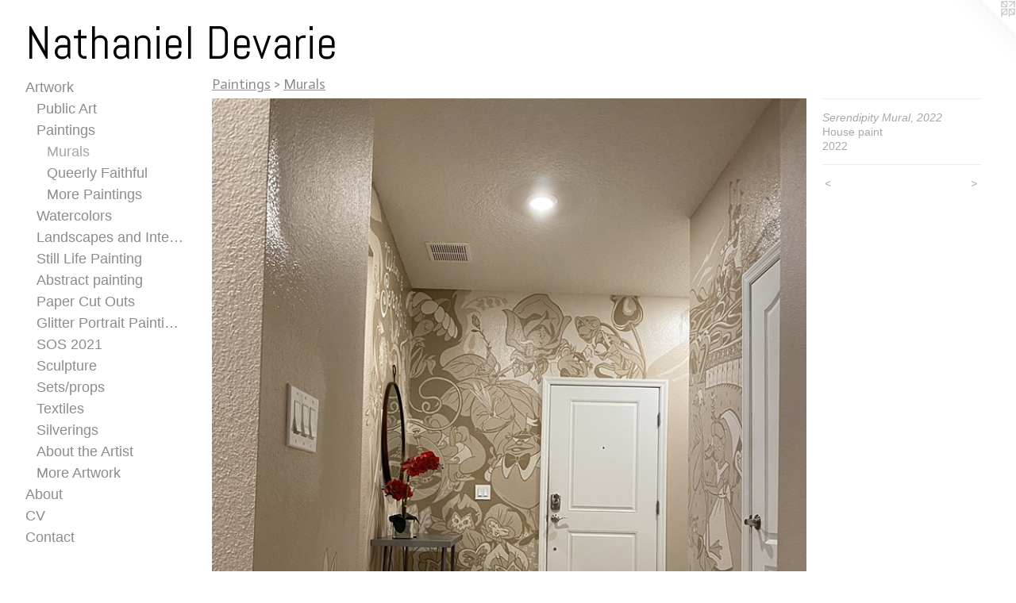

--- FILE ---
content_type: text/html;charset=utf-8
request_url: https://natedevarie.com/artwork/5024799-Serendipity%20Mural%2C%202022.html
body_size: 3488
content:
<!doctype html><html class="no-js a-image mobile-title-align--center has-mobile-menu-icon--left l-generic p-artwork has-page-nav mobile-menu-align--center has-wall-text "><head><meta charset="utf-8" /><meta content="IE=edge" http-equiv="X-UA-Compatible" /><meta http-equiv="X-OPP-Site-Id" content="64011" /><meta http-equiv="X-OPP-Revision" content="2266" /><meta http-equiv="X-OPP-Locke-Environment" content="production" /><meta http-equiv="X-OPP-Locke-Release" content="v0.0.141" /><title>Nathaniel Devarie</title><link rel="canonical" href="https://natedevarie.com/artwork/5024799-Serendipity%20Mural%2c%202022.html" /><meta content="website" property="og:type" /><meta property="og:url" content="https://natedevarie.com/artwork/5024799-Serendipity%20Mural%2c%202022.html" /><meta property="og:title" content="Serendipity Mural, 2022" /><meta content="width=device-width, initial-scale=1" name="viewport" /><link type="text/css" rel="stylesheet" href="//cdnjs.cloudflare.com/ajax/libs/normalize/3.0.2/normalize.min.css" /><link type="text/css" rel="stylesheet" media="only all" href="//maxcdn.bootstrapcdn.com/font-awesome/4.3.0/css/font-awesome.min.css" /><link type="text/css" rel="stylesheet" media="not all and (min-device-width: 600px) and (min-device-height: 600px)" href="/release/locke/production/v0.0.141/css/small.css" /><link type="text/css" rel="stylesheet" media="only all and (min-device-width: 600px) and (min-device-height: 600px)" href="/release/locke/production/v0.0.141/css/large-generic.css" /><link type="text/css" rel="stylesheet" media="not all and (min-device-width: 600px) and (min-device-height: 600px)" href="/r17607431520000002266/css/small-site.css" /><link type="text/css" rel="stylesheet" media="only all and (min-device-width: 600px) and (min-device-height: 600px)" href="/r17607431520000002266/css/large-site.css" /><link type="text/css" rel="stylesheet" media="only all and (min-device-width: 600px) and (min-device-height: 600px)" href="//fonts.googleapis.com/css?family=Abel:400" /><link type="text/css" rel="stylesheet" media="only all and (min-device-width: 600px) and (min-device-height: 600px)" href="//fonts.googleapis.com/css?family=Actor:400" /><link type="text/css" rel="stylesheet" media="not all and (min-device-width: 600px) and (min-device-height: 600px)" href="//fonts.googleapis.com/css?family=Abel:400&amp;text=Nathniel%20Dvr" /><script>window.OPP = window.OPP || {};
OPP.modernMQ = 'only all';
OPP.smallMQ = 'not all and (min-device-width: 600px) and (min-device-height: 600px)';
OPP.largeMQ = 'only all and (min-device-width: 600px) and (min-device-height: 600px)';
OPP.downURI = '/x/0/1/1/64011/.down';
OPP.gracePeriodURI = '/x/0/1/1/64011/.grace_period';
OPP.imgL = function (img) {
  !window.lazySizes && img.onerror();
};
OPP.imgE = function (img) {
  img.onerror = img.onload = null;
  img.src = img.getAttribute('data-src');
  //img.srcset = img.getAttribute('data-srcset');
};</script><script src="/release/locke/production/v0.0.141/js/modernizr.js"></script><script src="/release/locke/production/v0.0.141/js/masonry.js"></script><script src="/release/locke/production/v0.0.141/js/respimage.js"></script><script src="/release/locke/production/v0.0.141/js/ls.aspectratio.js"></script><script src="/release/locke/production/v0.0.141/js/lazysizes.js"></script><script src="/release/locke/production/v0.0.141/js/large.js"></script><script src="/release/locke/production/v0.0.141/js/hammer.js"></script><script>if (!Modernizr.mq('only all')) { document.write('<link type="text/css" rel="stylesheet" href="/release/locke/production/v0.0.141/css/minimal.css">') }</script><style>.media-max-width {
  display: block;
}

@media (min-height: 3876px) {

  .media-max-width {
    max-width: 4032.0px;
  }

}

@media (max-height: 3876px) {

  .media-max-width {
    max-width: 104.0vh;
  }

}</style></head><body><a class=" logo hidden--small" href="http://otherpeoplespixels.com/ref/natedevarie.com" title="Website by OtherPeoplesPixels" target="_blank"></a><header id="header"><a class=" site-title" href="/home.html"><span class=" site-title-text u-break-word">Nathaniel Devarie</span><div class=" site-title-media"></div></a><a id="mobile-menu-icon" class="mobile-menu-icon hidden--no-js hidden--large"><svg viewBox="0 0 21 17" width="21" height="17" fill="currentColor"><rect x="0" y="0" width="21" height="3" rx="0"></rect><rect x="0" y="7" width="21" height="3" rx="0"></rect><rect x="0" y="14" width="21" height="3" rx="0"></rect></svg></a></header><nav class=" hidden--large"><ul class=" site-nav"><li class="nav-item nav-home "><a class="nav-link " href="/home.html">Home</a></li><li class="nav-item expanded nav-museum "><a class="nav-link " href="/section/458273.html">Artwork</a><ul><li class="nav-item expanded nav-museum "><a class="nav-link " href="/section/496285-Public%20Art.html">Public Art</a><ul><li class="nav-gallery nav-item "><a class="nav-link " href="/section/527340-Nativity%20Set%2c%202023%20Needham%2c%20MA.html">nativity set 2023</a></li><li class="nav-gallery nav-item "><a class="nav-link " href="/section/527341-Nativity%20Set%2c%202021%20Arlington%2c%20MA.html">nativity set 2021</a></li><li class="nav-gallery nav-item "><a class="nav-link " href="/section/527342-Fluff%20Festival%20.html">Fluff Festival </a></li><li class="nav-gallery nav-item "><a class="nav-link " href="/section/527337-Commissions%20.html">Commissions </a></li><li class="nav-gallery nav-item "><a class="nav-link " href="/section/527339-Connextion%20Installations%20.html">Connextion Installations </a></li><li class="nav-gallery nav-item "><a class="nav-link " href="/section/4962850000000.html">More Public Art</a></li></ul></li><li class="nav-item expanded nav-museum "><a class="nav-link " href="/section/458576-Paintings.html">Paintings</a><ul><li class="nav-gallery nav-item expanded "><a class="selected nav-link " href="/section/527330-Murals.html">Murals</a></li><li class="nav-gallery nav-item expanded "><a class="nav-link " href="/section/527331-Queerly%20Faithful%20%20%20.html">Queerly Faithful   </a></li><li class="nav-gallery nav-item expanded "><a class="nav-link " href="/section/4585760000000.html">More Paintings</a></li></ul></li><li class="nav-gallery nav-item expanded "><a class="nav-link " href="/section/465833-Watercolors%20.html">Watercolors </a></li><li class="nav-item expanded nav-museum "><a class="nav-link " href="/section/458575-Landscapes%20and%20Interiors%20Paintings.html">Landscapes and Interiors Paintings</a><ul><li class="nav-gallery nav-item "><a class="nav-link " href="/section/458419-%20Drawing%27s%20.html"> Drawing's </a></li><li class="nav-gallery nav-item "><a class="nav-link " href="/section/501095-Storyboard%20Installation.html">Storyboard Installation
</a></li><li class="nav-gallery nav-item "><a class="nav-link " href="/section/4585750000000.html">More Landscapes and Interiors Paintings</a></li></ul></li><li class="nav-gallery nav-item expanded "><a class="nav-link " href="/section/458574-Still%20Life%20Painting%20.html">Still Life Painting </a></li><li class="nav-gallery nav-item expanded "><a class="nav-link " href="/section/458573-%20Abstract%20painting%20.html"> Abstract painting </a></li><li class="nav-gallery nav-item expanded "><a class="nav-link " href="/section/459544-Paper%20Cut%20Outs%20.html">Paper Cut Outs </a></li><li class="nav-gallery nav-item expanded "><a class="nav-link " href="/section/501198-Glitter%20Portrait%20Paintings.html">Glitter Portrait Paintings</a></li><li class="nav-gallery nav-item expanded "><a class="nav-link " href="/section/504150-Somerville%20Open%20Studios%202021%2c%20May%201-2.html">SOS 2021</a></li><li class="nav-gallery nav-item expanded "><a class="nav-link " href="/section/458420-%20Sculpture%20.html"> Sculpture 
</a></li><li class="nav-item expanded nav-museum "><a class="nav-link " href="/section/458417-Sets%2fprops.html">Sets/props</a><ul><li class="nav-gallery nav-item "><a class="nav-link " href="/section/527338-Wedding%20Garment%20.html">Wedding Garment </a></li><li class="nav-gallery nav-item "><a class="nav-link " href="/section/4584170000000.html">More Sets/props</a></li></ul></li><li class="nav-gallery nav-item expanded "><a class="nav-link " href="/section/458413-%20Textiles%20.html"> Textiles </a></li><li class="nav-gallery nav-item expanded "><a class="nav-link " href="/section/458351-%20Silverings%20.html"> Silverings </a></li><li class="nav-gallery nav-item expanded "><a class="nav-link " href="/artwork/4326678-About%20The%20artist%20.html"> About the Artist </a></li><li class="nav-gallery nav-item expanded "><a class="nav-link " href="/artwork/4858372-CV.html">More Artwork</a></li></ul></li><li class="nav-item nav-outside0 "><a class="nav-link " href="/artwork/4326678-About-The-artist.html">About</a></li><li class="nav-item nav-outside5 "><a class="nav-link " href="/artwork/4858372-CV.html">CV</a></li><li class="nav-item nav-contact "><a class="nav-link " href="/contact.html">Contact</a></li></ul></nav><div class=" content"><nav class=" hidden--small" id="nav"><header><a class=" site-title" href="/home.html"><span class=" site-title-text u-break-word">Nathaniel Devarie</span><div class=" site-title-media"></div></a></header><ul class=" site-nav"><li class="nav-item nav-home "><a class="nav-link " href="/home.html">Home</a></li><li class="nav-item expanded nav-museum "><a class="nav-link " href="/section/458273.html">Artwork</a><ul><li class="nav-item expanded nav-museum "><a class="nav-link " href="/section/496285-Public%20Art.html">Public Art</a><ul><li class="nav-gallery nav-item "><a class="nav-link " href="/section/527340-Nativity%20Set%2c%202023%20Needham%2c%20MA.html">nativity set 2023</a></li><li class="nav-gallery nav-item "><a class="nav-link " href="/section/527341-Nativity%20Set%2c%202021%20Arlington%2c%20MA.html">nativity set 2021</a></li><li class="nav-gallery nav-item "><a class="nav-link " href="/section/527342-Fluff%20Festival%20.html">Fluff Festival </a></li><li class="nav-gallery nav-item "><a class="nav-link " href="/section/527337-Commissions%20.html">Commissions </a></li><li class="nav-gallery nav-item "><a class="nav-link " href="/section/527339-Connextion%20Installations%20.html">Connextion Installations </a></li><li class="nav-gallery nav-item "><a class="nav-link " href="/section/4962850000000.html">More Public Art</a></li></ul></li><li class="nav-item expanded nav-museum "><a class="nav-link " href="/section/458576-Paintings.html">Paintings</a><ul><li class="nav-gallery nav-item expanded "><a class="selected nav-link " href="/section/527330-Murals.html">Murals</a></li><li class="nav-gallery nav-item expanded "><a class="nav-link " href="/section/527331-Queerly%20Faithful%20%20%20.html">Queerly Faithful   </a></li><li class="nav-gallery nav-item expanded "><a class="nav-link " href="/section/4585760000000.html">More Paintings</a></li></ul></li><li class="nav-gallery nav-item expanded "><a class="nav-link " href="/section/465833-Watercolors%20.html">Watercolors </a></li><li class="nav-item expanded nav-museum "><a class="nav-link " href="/section/458575-Landscapes%20and%20Interiors%20Paintings.html">Landscapes and Interiors Paintings</a><ul><li class="nav-gallery nav-item "><a class="nav-link " href="/section/458419-%20Drawing%27s%20.html"> Drawing's </a></li><li class="nav-gallery nav-item "><a class="nav-link " href="/section/501095-Storyboard%20Installation.html">Storyboard Installation
</a></li><li class="nav-gallery nav-item "><a class="nav-link " href="/section/4585750000000.html">More Landscapes and Interiors Paintings</a></li></ul></li><li class="nav-gallery nav-item expanded "><a class="nav-link " href="/section/458574-Still%20Life%20Painting%20.html">Still Life Painting </a></li><li class="nav-gallery nav-item expanded "><a class="nav-link " href="/section/458573-%20Abstract%20painting%20.html"> Abstract painting </a></li><li class="nav-gallery nav-item expanded "><a class="nav-link " href="/section/459544-Paper%20Cut%20Outs%20.html">Paper Cut Outs </a></li><li class="nav-gallery nav-item expanded "><a class="nav-link " href="/section/501198-Glitter%20Portrait%20Paintings.html">Glitter Portrait Paintings</a></li><li class="nav-gallery nav-item expanded "><a class="nav-link " href="/section/504150-Somerville%20Open%20Studios%202021%2c%20May%201-2.html">SOS 2021</a></li><li class="nav-gallery nav-item expanded "><a class="nav-link " href="/section/458420-%20Sculpture%20.html"> Sculpture 
</a></li><li class="nav-item expanded nav-museum "><a class="nav-link " href="/section/458417-Sets%2fprops.html">Sets/props</a><ul><li class="nav-gallery nav-item "><a class="nav-link " href="/section/527338-Wedding%20Garment%20.html">Wedding Garment </a></li><li class="nav-gallery nav-item "><a class="nav-link " href="/section/4584170000000.html">More Sets/props</a></li></ul></li><li class="nav-gallery nav-item expanded "><a class="nav-link " href="/section/458413-%20Textiles%20.html"> Textiles </a></li><li class="nav-gallery nav-item expanded "><a class="nav-link " href="/section/458351-%20Silverings%20.html"> Silverings </a></li><li class="nav-gallery nav-item expanded "><a class="nav-link " href="/artwork/4326678-About%20The%20artist%20.html"> About the Artist </a></li><li class="nav-gallery nav-item expanded "><a class="nav-link " href="/artwork/4858372-CV.html">More Artwork</a></li></ul></li><li class="nav-item nav-outside0 "><a class="nav-link " href="/artwork/4326678-About-The-artist.html">About</a></li><li class="nav-item nav-outside5 "><a class="nav-link " href="/artwork/4858372-CV.html">CV</a></li><li class="nav-item nav-contact "><a class="nav-link " href="/contact.html">Contact</a></li></ul><footer><div class=" copyright">© Nathaniel Devarie</div><div class=" credit"><a href="http://otherpeoplespixels.com/ref/natedevarie.com" target="_blank">Website by OtherPeoplesPixels</a></div></footer></nav><main id="main"><div class=" page clearfix media-max-width"><h1 class="parent-title title"><a class=" title-segment hidden--small" href="/section/458576-Paintings.html">Paintings</a><span class=" title-sep hidden--small"> &gt; </span><a class=" title-segment" href="/section/527330-Murals.html">Murals</a></h1><div class=" media-and-info"><div class=" page-media-wrapper media"><a class=" page-media" title="Serendipity Mural, 2022" href="/artwork/5024798-Serendipity%20Mural%2c%202022.html" id="media"><img data-aspectratio="4032/3024" class="u-img " alt="Serendipity Mural, 2022" src="//img-cache.oppcdn.com/fixed/64011/assets/Z3sm95b6jWKJ7RQ1.jpg" srcset="//img-cache.oppcdn.com/img/v1.0/s:64011/t:QkxBTksrVEVYVCtIRVJF/p:12/g:tl/o:2.5/a:50/q:90/4032x3024-Z3sm95b6jWKJ7RQ1.jpg/4032x3024/85477611272ca65ddaeb123f6b3557d0.jpg 4032w,
//img-cache.oppcdn.com/img/v1.0/s:64011/t:QkxBTksrVEVYVCtIRVJF/p:12/g:tl/o:2.5/a:50/q:90/2520x1220-Z3sm95b6jWKJ7RQ1.jpg/1626x1220/b91be9fb6d237d7d66c26fd25a17140b.jpg 1626w,
//img-cache.oppcdn.com/img/v1.0/s:64011/t:QkxBTksrVEVYVCtIRVJF/p:12/g:tl/o:2.5/a:50/q:90/1640x830-Z3sm95b6jWKJ7RQ1.jpg/1106x830/166a5f545efbcf542663c3c37b5bb61d.jpg 1106w,
//img-cache.oppcdn.com/img/v1.0/s:64011/t:QkxBTksrVEVYVCtIRVJF/p:12/g:tl/o:2.5/a:50/q:90/984x4096-Z3sm95b6jWKJ7RQ1.jpg/984x738/4afa3aa2d5f6925130ac1e9d57e296e3.jpg 984w,
//img-cache.oppcdn.com/img/v1.0/s:64011/t:QkxBTksrVEVYVCtIRVJF/p:12/g:tl/o:2.5/a:50/q:90/1400x720-Z3sm95b6jWKJ7RQ1.jpg/960x720/2152b3ee07841ef142c65d232a20b179.jpg 960w,
//img-cache.oppcdn.com/img/v1.0/s:64011/t:QkxBTksrVEVYVCtIRVJF/p:12/g:tl/o:2.5/a:50/q:90/984x588-Z3sm95b6jWKJ7RQ1.jpg/784x588/1ae1f9878cbe8873e6dd508c8041bfdb.jpg 784w,
//img-cache.oppcdn.com/fixed/64011/assets/Z3sm95b6jWKJ7RQ1.jpg 640w" sizes="(max-device-width: 599px) 100vw,
(max-device-height: 599px) 100vw,
(max-width: 640px) 640px,
(max-height: 480px) 640px,
(max-width: 784px) 784px,
(max-height: 588px) 784px,
(max-width: 960px) 960px,
(max-height: 720px) 960px,
(max-width: 984px) 984px,
(max-height: 738px) 984px,
(max-width: 1106px) 1106px,
(max-height: 830px) 1106px,
(max-width: 1626px) 1626px,
(max-height: 1220px) 1626px,
4032px" /></a><a class=" zoom-corner" style="display: none" id="zoom-corner"><span class=" zoom-icon fa fa-search-plus"></span></a><div class="share-buttons a2a_kit social-icons hidden--small" data-a2a-title="Serendipity Mural, 2022" data-a2a-url="https://natedevarie.com/artwork/5024799-Serendipity%20Mural%2c%202022.html"></div></div><div class=" info border-color"><div class=" wall-text border-color"><div class=" wt-item wt-title">Serendipity Mural, 2022</div><div class=" wt-item wt-media">House paint</div><div class=" wt-item wt-date">2022</div></div><div class=" page-nav hidden--small border-color clearfix"><a class=" prev" id="artwork-prev" href="/artwork/5024800-Serendipity%20Mural%2c%202022.html">&lt; <span class=" m-hover-show">previous</span></a> <a class=" next" id="artwork-next" href="/artwork/5024798-Serendipity%20Mural%2c%202022.html"><span class=" m-hover-show">next</span> &gt;</a></div></div></div><div class="share-buttons a2a_kit social-icons hidden--large" data-a2a-title="Serendipity Mural, 2022" data-a2a-url="https://natedevarie.com/artwork/5024799-Serendipity%20Mural%2c%202022.html"></div></div></main></div><footer><div class=" copyright">© Nathaniel Devarie</div><div class=" credit"><a href="http://otherpeoplespixels.com/ref/natedevarie.com" target="_blank">Website by OtherPeoplesPixels</a></div></footer><div class=" modal zoom-modal" style="display: none" id="zoom-modal"><style>@media (min-aspect-ratio: 4/3) {

  .zoom-media {
    width: auto;
    max-height: 3024px;
    height: 100%;
  }

}

@media (max-aspect-ratio: 4/3) {

  .zoom-media {
    height: auto;
    max-width: 4032px;
    width: 100%;
  }

}
@supports (object-fit: contain) {
  img.zoom-media {
    object-fit: contain;
    width: 100%;
    height: 100%;
    max-width: 4032px;
    max-height: 3024px;
  }
}</style><div class=" zoom-media-wrapper"><img onerror="OPP.imgE(this);" onload="OPP.imgL(this);" data-src="//img-cache.oppcdn.com/fixed/64011/assets/Z3sm95b6jWKJ7RQ1.jpg" data-srcset="//img-cache.oppcdn.com/img/v1.0/s:64011/t:QkxBTksrVEVYVCtIRVJF/p:12/g:tl/o:2.5/a:50/q:90/4032x3024-Z3sm95b6jWKJ7RQ1.jpg/4032x3024/85477611272ca65ddaeb123f6b3557d0.jpg 4032w,
//img-cache.oppcdn.com/img/v1.0/s:64011/t:QkxBTksrVEVYVCtIRVJF/p:12/g:tl/o:2.5/a:50/q:90/2520x1220-Z3sm95b6jWKJ7RQ1.jpg/1626x1220/b91be9fb6d237d7d66c26fd25a17140b.jpg 1626w,
//img-cache.oppcdn.com/img/v1.0/s:64011/t:QkxBTksrVEVYVCtIRVJF/p:12/g:tl/o:2.5/a:50/q:90/1640x830-Z3sm95b6jWKJ7RQ1.jpg/1106x830/166a5f545efbcf542663c3c37b5bb61d.jpg 1106w,
//img-cache.oppcdn.com/img/v1.0/s:64011/t:QkxBTksrVEVYVCtIRVJF/p:12/g:tl/o:2.5/a:50/q:90/984x4096-Z3sm95b6jWKJ7RQ1.jpg/984x738/4afa3aa2d5f6925130ac1e9d57e296e3.jpg 984w,
//img-cache.oppcdn.com/img/v1.0/s:64011/t:QkxBTksrVEVYVCtIRVJF/p:12/g:tl/o:2.5/a:50/q:90/1400x720-Z3sm95b6jWKJ7RQ1.jpg/960x720/2152b3ee07841ef142c65d232a20b179.jpg 960w,
//img-cache.oppcdn.com/img/v1.0/s:64011/t:QkxBTksrVEVYVCtIRVJF/p:12/g:tl/o:2.5/a:50/q:90/984x588-Z3sm95b6jWKJ7RQ1.jpg/784x588/1ae1f9878cbe8873e6dd508c8041bfdb.jpg 784w,
//img-cache.oppcdn.com/fixed/64011/assets/Z3sm95b6jWKJ7RQ1.jpg 640w" data-sizes="(max-device-width: 599px) 100vw,
(max-device-height: 599px) 100vw,
(max-width: 640px) 640px,
(max-height: 480px) 640px,
(max-width: 784px) 784px,
(max-height: 588px) 784px,
(max-width: 960px) 960px,
(max-height: 720px) 960px,
(max-width: 984px) 984px,
(max-height: 738px) 984px,
(max-width: 1106px) 1106px,
(max-height: 830px) 1106px,
(max-width: 1626px) 1626px,
(max-height: 1220px) 1626px,
4032px" class="zoom-media lazyload hidden--no-js " alt="Serendipity Mural, 2022" /><noscript><img class="zoom-media " alt="Serendipity Mural, 2022" src="//img-cache.oppcdn.com/fixed/64011/assets/Z3sm95b6jWKJ7RQ1.jpg" /></noscript></div></div><div class=" offline"></div><script src="/release/locke/production/v0.0.141/js/small.js"></script><script src="/release/locke/production/v0.0.141/js/artwork.js"></script><script>window.oppa=window.oppa||function(){(oppa.q=oppa.q||[]).push(arguments)};oppa('config','pathname','production/v0.0.141/64011');oppa('set','g','true');oppa('set','l','generic');oppa('set','p','artwork');oppa('set','a','image');oppa('rect','m','media','');oppa('send');</script><script async="" src="/release/locke/production/v0.0.141/js/analytics.js"></script><script src="https://otherpeoplespixels.com/static/enable-preview.js"></script></body></html>

--- FILE ---
content_type: text/css; charset=utf-8
request_url: https://fonts.googleapis.com/css?family=Abel:400&text=Nathniel%20Dvr
body_size: -472
content:
@font-face {
  font-family: 'Abel';
  font-style: normal;
  font-weight: 400;
  src: url(https://fonts.gstatic.com/l/font?kit=MwQ5bhbm2POE6V1LOpp7gm8fyf8vyBLUIBgoE7o&skey=bf47258294911e6d&v=v18) format('woff2');
}
